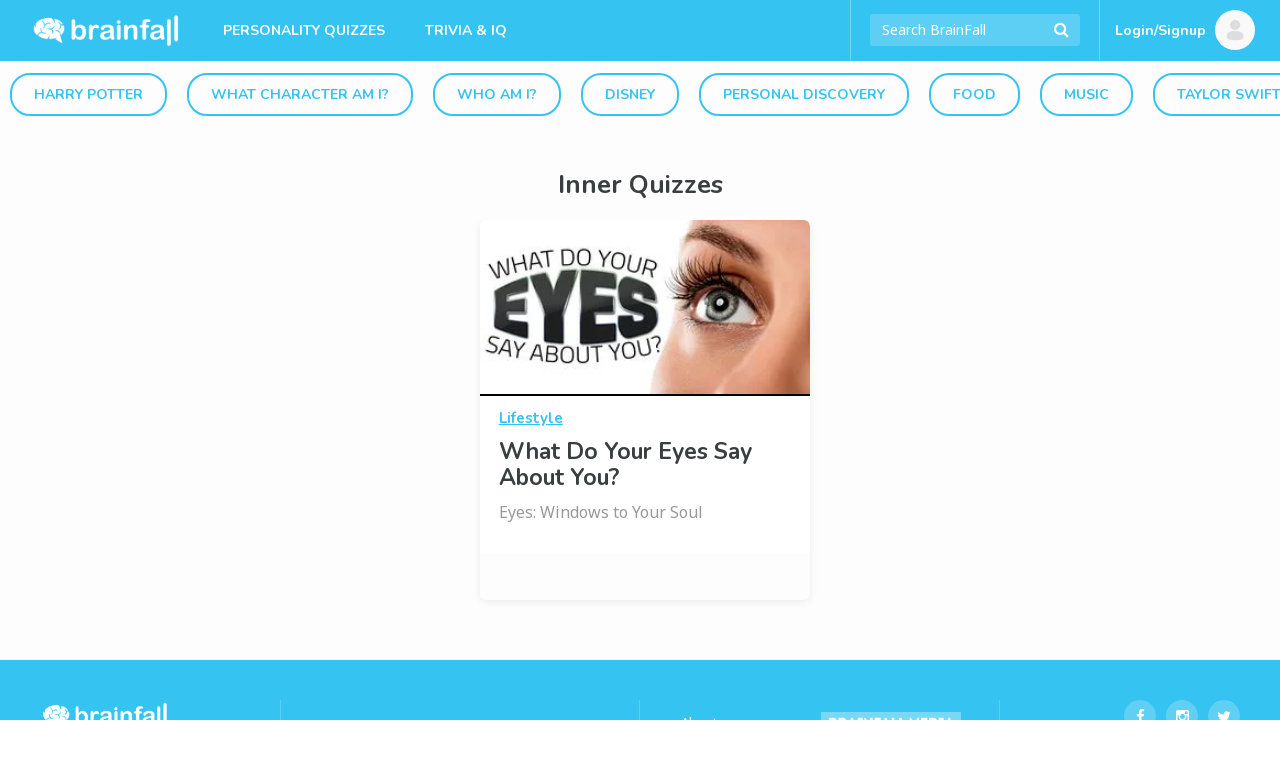

--- FILE ---
content_type: text/html; charset=UTF-8
request_url: https://brainfall.com/tag/inner/
body_size: 13039
content:
<!DOCTYPE html>
<html lang="en-US">
<head>
	<meta charset="UTF-8">
	<meta name="viewport" content="width=device-width, initial-scale=1">
	<meta name="robots" content="noodp, noydir, index, follow, archive"><meta name="robots" content="max-snippet:-1, max-image-preview:large">
	<link rel="profile" href="https://gmpg.org/xfn/11">

	
<script type="text/javascript">
	Colossus = window.Colossus || {};
	Colossus.site_name = "BrainFall";
	Colossus.site_url = "https://brainfall.com";
	Colossus.site_slug = "brainfall";
	Colossus.ads_profile = "freestar";
	Colossus.twitter_handle = "BrainFall";
	Colossus.dt = "26-01-05-01";
	Colossus.min_ad_refresh_diff = 6000;
	Colossus.max_ad_refresh_count = 10;
	Colossus.index_ad_tag = "no";
	Colossus.show_next = true;

	
	Colossus.facebook_likebutton_url = 'https%3A%2F%2Fwww.facebook.com%2FBrainFall&width=100&layout=button_count&action=like&show_faces=false&share=false&height=21&appId=2365494537';
	Colossus.require_fb_login = "";
	Colossus.fb_scope = ['public_profile', 'email'];
	Colossus.fb_permission = 'extended';
	Colossus.fb_auth_type = '';

	Colossus.result_meta = null;
	Colossus.enable_gcs = null;
	Colossus.mid_inter = false;
	Colossus.global_survata = null;
	Colossus.show_survata = null;
	Colossus.optin = "yes";
	Colossus.require_members = "yes";
	Colossus.arcamax = "no";
	Colossus.s_bypass = "no";
	Colossus.PSGs = ["diff","health"];
	Colossus.spoof_mqpp = "no";
</script>

	<title>Inner Quizzes | BrainFall</title>
<meta name="title" content="Inner Quizzes | BrainFall" /><meta name="description" content="Take fun Inner quizzes on BrainFall." /><link rel="image_src" href="https://files.brainfall.com/wp-content/uploads/2019/08/brainfall-fun-quizzes.png" /><meta property="og:url" content="https://brainfall.com/tag/inner/" /><meta property="og:title" content="Inner Quizzes | BrainFall" /><meta property="og:description" content="Take fun Inner quizzes on BrainFall."/><meta property="og:image" content="https://files.brainfall.com/wp-content/uploads/2019/08/brainfall-fun-quizzes.png" /><meta property="og:image:width" content="1200" /><meta property="og:image:height" content="630" /><meta property="og:site_name" content="BrainFall"/><meta property="og:type" content="article"/><meta property="fb:app_id" content="2365494537"/><meta property="article:publisher" content="https://www.facebook.com/BrainFall"><meta property="article:section" content=""><meta name="author" content="BrainFall"><meta name="twitter:card" content="summary_large_image"><meta name="twitter:site" content="@BrainFall"><meta name="twitter:creator" content="@BrainFall"><meta name="twitter:title" content="Inner Quizzes | BrainFall" /><meta name="twitter:description" content="Take fun Inner quizzes on BrainFall."><meta name="twitter:image:src" content="https://files.brainfall.com/wp-content/uploads/2019/08/brainfall-fun-quizzes.png"><link rel="canonical" href="https://brainfall.com/tag/inner/" /><script type="application/ld+json">{
			"@context": "http://schema.org",
		"@type": "CollectionPage",
			"@id":"https://brainfall.com/tag/inner/#collectionpage",
			"url":"https://brainfall.com/tag/inner/",
		"name": "Inner Quizzes",
			"publisher": {"@type":"Organization","@id": "https://brainfallmedia.com/#organization","logo":{
			"@type": "ImageObject",
			"url": "https://files.brainfall.com/wp-content/uploads/2021/07/bf_pub_logo.png",
			"width": 550,
			"height": 60
			}},
			"isPartOf":{
				"@id":"https://brainfall.com/#website"
			},
			"inLanguage":"en-US"
				}</script><script type="application/ld+json">
	{
		"@context" : "http://schema.org",
		"@type":"WebSite",
		"@id":"https://brainfall.com/#website",
		"url":"https://brainfall.com",
		"name":"BrainFall Quizzes",
		"publisher": {"@type":"Organization","@id": "https://brainfallmedia.com/#organization","logo":{
		"@type": "ImageObject",
		"url": "https://files.brainfall.com/wp-content/uploads/2021/07/bf_pub_logo.png",
		"width": 550,
		"height": 60
		}},
		"inLanguage":"en-US",
		"potentialAction": {
      "@type": "SearchAction",
      "target": {
        "@type": "EntryPoint",
        "urlTemplate": "https://brainfall.com/search/{search_term_string}"
      },
      "query-input": "required name=search_term_string"
    }
	}
	</script>	<style>img:is([sizes="auto" i], [sizes^="auto," i]) { contain-intrinsic-size: 3000px 1500px }</style>
	<link rel='dns-prefetch' href='//cdnjs.cloudflare.com' />
<style id='classic-theme-styles-inline-css' type='text/css'>
/*! This file is auto-generated */
.wp-block-button__link{color:#fff;background-color:#32373c;border-radius:9999px;box-shadow:none;text-decoration:none;padding:calc(.667em + 2px) calc(1.333em + 2px);font-size:1.125em}.wp-block-file__button{background:#32373c;color:#fff;text-decoration:none}
</style>
<style id='co-authors-plus-coauthors-style-inline-css' type='text/css'>
.wp-block-co-authors-plus-coauthors.is-layout-flow [class*=wp-block-co-authors-plus]{display:inline}

</style>
<style id='co-authors-plus-avatar-style-inline-css' type='text/css'>
.wp-block-co-authors-plus-avatar :where(img){height:auto;max-width:100%;vertical-align:bottom}.wp-block-co-authors-plus-coauthors.is-layout-flow .wp-block-co-authors-plus-avatar :where(img){vertical-align:middle}.wp-block-co-authors-plus-avatar:is(.alignleft,.alignright){display:table}.wp-block-co-authors-plus-avatar.aligncenter{display:table;margin-inline:auto}

</style>
<style id='co-authors-plus-image-style-inline-css' type='text/css'>
.wp-block-co-authors-plus-image{margin-bottom:0}.wp-block-co-authors-plus-image :where(img){height:auto;max-width:100%;vertical-align:bottom}.wp-block-co-authors-plus-coauthors.is-layout-flow .wp-block-co-authors-plus-image :where(img){vertical-align:middle}.wp-block-co-authors-plus-image:is(.alignfull,.alignwide) :where(img){width:100%}.wp-block-co-authors-plus-image:is(.alignleft,.alignright){display:table}.wp-block-co-authors-plus-image.aligncenter{display:table;margin-inline:auto}

</style>
<style id='global-styles-inline-css' type='text/css'>
:root{--wp--preset--aspect-ratio--square: 1;--wp--preset--aspect-ratio--4-3: 4/3;--wp--preset--aspect-ratio--3-4: 3/4;--wp--preset--aspect-ratio--3-2: 3/2;--wp--preset--aspect-ratio--2-3: 2/3;--wp--preset--aspect-ratio--16-9: 16/9;--wp--preset--aspect-ratio--9-16: 9/16;--wp--preset--color--black: #000000;--wp--preset--color--cyan-bluish-gray: #abb8c3;--wp--preset--color--white: #ffffff;--wp--preset--color--pale-pink: #f78da7;--wp--preset--color--vivid-red: #cf2e2e;--wp--preset--color--luminous-vivid-orange: #ff6900;--wp--preset--color--luminous-vivid-amber: #fcb900;--wp--preset--color--light-green-cyan: #7bdcb5;--wp--preset--color--vivid-green-cyan: #00d084;--wp--preset--color--pale-cyan-blue: #8ed1fc;--wp--preset--color--vivid-cyan-blue: #0693e3;--wp--preset--color--vivid-purple: #9b51e0;--wp--preset--gradient--vivid-cyan-blue-to-vivid-purple: linear-gradient(135deg,rgba(6,147,227,1) 0%,rgb(155,81,224) 100%);--wp--preset--gradient--light-green-cyan-to-vivid-green-cyan: linear-gradient(135deg,rgb(122,220,180) 0%,rgb(0,208,130) 100%);--wp--preset--gradient--luminous-vivid-amber-to-luminous-vivid-orange: linear-gradient(135deg,rgba(252,185,0,1) 0%,rgba(255,105,0,1) 100%);--wp--preset--gradient--luminous-vivid-orange-to-vivid-red: linear-gradient(135deg,rgba(255,105,0,1) 0%,rgb(207,46,46) 100%);--wp--preset--gradient--very-light-gray-to-cyan-bluish-gray: linear-gradient(135deg,rgb(238,238,238) 0%,rgb(169,184,195) 100%);--wp--preset--gradient--cool-to-warm-spectrum: linear-gradient(135deg,rgb(74,234,220) 0%,rgb(151,120,209) 20%,rgb(207,42,186) 40%,rgb(238,44,130) 60%,rgb(251,105,98) 80%,rgb(254,248,76) 100%);--wp--preset--gradient--blush-light-purple: linear-gradient(135deg,rgb(255,206,236) 0%,rgb(152,150,240) 100%);--wp--preset--gradient--blush-bordeaux: linear-gradient(135deg,rgb(254,205,165) 0%,rgb(254,45,45) 50%,rgb(107,0,62) 100%);--wp--preset--gradient--luminous-dusk: linear-gradient(135deg,rgb(255,203,112) 0%,rgb(199,81,192) 50%,rgb(65,88,208) 100%);--wp--preset--gradient--pale-ocean: linear-gradient(135deg,rgb(255,245,203) 0%,rgb(182,227,212) 50%,rgb(51,167,181) 100%);--wp--preset--gradient--electric-grass: linear-gradient(135deg,rgb(202,248,128) 0%,rgb(113,206,126) 100%);--wp--preset--gradient--midnight: linear-gradient(135deg,rgb(2,3,129) 0%,rgb(40,116,252) 100%);--wp--preset--font-size--small: 13px;--wp--preset--font-size--medium: 20px;--wp--preset--font-size--large: 36px;--wp--preset--font-size--x-large: 42px;--wp--preset--spacing--20: 0.44rem;--wp--preset--spacing--30: 0.67rem;--wp--preset--spacing--40: 1rem;--wp--preset--spacing--50: 1.5rem;--wp--preset--spacing--60: 2.25rem;--wp--preset--spacing--70: 3.38rem;--wp--preset--spacing--80: 5.06rem;--wp--preset--shadow--natural: 6px 6px 9px rgba(0, 0, 0, 0.2);--wp--preset--shadow--deep: 12px 12px 50px rgba(0, 0, 0, 0.4);--wp--preset--shadow--sharp: 6px 6px 0px rgba(0, 0, 0, 0.2);--wp--preset--shadow--outlined: 6px 6px 0px -3px rgba(255, 255, 255, 1), 6px 6px rgba(0, 0, 0, 1);--wp--preset--shadow--crisp: 6px 6px 0px rgba(0, 0, 0, 1);}:where(.is-layout-flex){gap: 0.5em;}:where(.is-layout-grid){gap: 0.5em;}body .is-layout-flex{display: flex;}.is-layout-flex{flex-wrap: wrap;align-items: center;}.is-layout-flex > :is(*, div){margin: 0;}body .is-layout-grid{display: grid;}.is-layout-grid > :is(*, div){margin: 0;}:where(.wp-block-columns.is-layout-flex){gap: 2em;}:where(.wp-block-columns.is-layout-grid){gap: 2em;}:where(.wp-block-post-template.is-layout-flex){gap: 1.25em;}:where(.wp-block-post-template.is-layout-grid){gap: 1.25em;}.has-black-color{color: var(--wp--preset--color--black) !important;}.has-cyan-bluish-gray-color{color: var(--wp--preset--color--cyan-bluish-gray) !important;}.has-white-color{color: var(--wp--preset--color--white) !important;}.has-pale-pink-color{color: var(--wp--preset--color--pale-pink) !important;}.has-vivid-red-color{color: var(--wp--preset--color--vivid-red) !important;}.has-luminous-vivid-orange-color{color: var(--wp--preset--color--luminous-vivid-orange) !important;}.has-luminous-vivid-amber-color{color: var(--wp--preset--color--luminous-vivid-amber) !important;}.has-light-green-cyan-color{color: var(--wp--preset--color--light-green-cyan) !important;}.has-vivid-green-cyan-color{color: var(--wp--preset--color--vivid-green-cyan) !important;}.has-pale-cyan-blue-color{color: var(--wp--preset--color--pale-cyan-blue) !important;}.has-vivid-cyan-blue-color{color: var(--wp--preset--color--vivid-cyan-blue) !important;}.has-vivid-purple-color{color: var(--wp--preset--color--vivid-purple) !important;}.has-black-background-color{background-color: var(--wp--preset--color--black) !important;}.has-cyan-bluish-gray-background-color{background-color: var(--wp--preset--color--cyan-bluish-gray) !important;}.has-white-background-color{background-color: var(--wp--preset--color--white) !important;}.has-pale-pink-background-color{background-color: var(--wp--preset--color--pale-pink) !important;}.has-vivid-red-background-color{background-color: var(--wp--preset--color--vivid-red) !important;}.has-luminous-vivid-orange-background-color{background-color: var(--wp--preset--color--luminous-vivid-orange) !important;}.has-luminous-vivid-amber-background-color{background-color: var(--wp--preset--color--luminous-vivid-amber) !important;}.has-light-green-cyan-background-color{background-color: var(--wp--preset--color--light-green-cyan) !important;}.has-vivid-green-cyan-background-color{background-color: var(--wp--preset--color--vivid-green-cyan) !important;}.has-pale-cyan-blue-background-color{background-color: var(--wp--preset--color--pale-cyan-blue) !important;}.has-vivid-cyan-blue-background-color{background-color: var(--wp--preset--color--vivid-cyan-blue) !important;}.has-vivid-purple-background-color{background-color: var(--wp--preset--color--vivid-purple) !important;}.has-black-border-color{border-color: var(--wp--preset--color--black) !important;}.has-cyan-bluish-gray-border-color{border-color: var(--wp--preset--color--cyan-bluish-gray) !important;}.has-white-border-color{border-color: var(--wp--preset--color--white) !important;}.has-pale-pink-border-color{border-color: var(--wp--preset--color--pale-pink) !important;}.has-vivid-red-border-color{border-color: var(--wp--preset--color--vivid-red) !important;}.has-luminous-vivid-orange-border-color{border-color: var(--wp--preset--color--luminous-vivid-orange) !important;}.has-luminous-vivid-amber-border-color{border-color: var(--wp--preset--color--luminous-vivid-amber) !important;}.has-light-green-cyan-border-color{border-color: var(--wp--preset--color--light-green-cyan) !important;}.has-vivid-green-cyan-border-color{border-color: var(--wp--preset--color--vivid-green-cyan) !important;}.has-pale-cyan-blue-border-color{border-color: var(--wp--preset--color--pale-cyan-blue) !important;}.has-vivid-cyan-blue-border-color{border-color: var(--wp--preset--color--vivid-cyan-blue) !important;}.has-vivid-purple-border-color{border-color: var(--wp--preset--color--vivid-purple) !important;}.has-vivid-cyan-blue-to-vivid-purple-gradient-background{background: var(--wp--preset--gradient--vivid-cyan-blue-to-vivid-purple) !important;}.has-light-green-cyan-to-vivid-green-cyan-gradient-background{background: var(--wp--preset--gradient--light-green-cyan-to-vivid-green-cyan) !important;}.has-luminous-vivid-amber-to-luminous-vivid-orange-gradient-background{background: var(--wp--preset--gradient--luminous-vivid-amber-to-luminous-vivid-orange) !important;}.has-luminous-vivid-orange-to-vivid-red-gradient-background{background: var(--wp--preset--gradient--luminous-vivid-orange-to-vivid-red) !important;}.has-very-light-gray-to-cyan-bluish-gray-gradient-background{background: var(--wp--preset--gradient--very-light-gray-to-cyan-bluish-gray) !important;}.has-cool-to-warm-spectrum-gradient-background{background: var(--wp--preset--gradient--cool-to-warm-spectrum) !important;}.has-blush-light-purple-gradient-background{background: var(--wp--preset--gradient--blush-light-purple) !important;}.has-blush-bordeaux-gradient-background{background: var(--wp--preset--gradient--blush-bordeaux) !important;}.has-luminous-dusk-gradient-background{background: var(--wp--preset--gradient--luminous-dusk) !important;}.has-pale-ocean-gradient-background{background: var(--wp--preset--gradient--pale-ocean) !important;}.has-electric-grass-gradient-background{background: var(--wp--preset--gradient--electric-grass) !important;}.has-midnight-gradient-background{background: var(--wp--preset--gradient--midnight) !important;}.has-small-font-size{font-size: var(--wp--preset--font-size--small) !important;}.has-medium-font-size{font-size: var(--wp--preset--font-size--medium) !important;}.has-large-font-size{font-size: var(--wp--preset--font-size--large) !important;}.has-x-large-font-size{font-size: var(--wp--preset--font-size--x-large) !important;}
:where(.wp-block-post-template.is-layout-flex){gap: 1.25em;}:where(.wp-block-post-template.is-layout-grid){gap: 1.25em;}
:where(.wp-block-columns.is-layout-flex){gap: 2em;}:where(.wp-block-columns.is-layout-grid){gap: 2em;}
:root :where(.wp-block-pullquote){font-size: 1.5em;line-height: 1.6;}
</style>
<link rel='stylesheet' id='application-css' href='https://files.brainfall.com/wp-content/themes/colossus/dist/index.css?ver=1743786634' type='text/css' media='all' />
<link rel='preconnect' href='//files.brainfall.com'><link rel='dns-prefetch' href='//files.brainfall.com' /><link rel='preconnect' href='//fonts.googleapis.com'><link rel='dns-prefetch' href='//fonts.googleapis.com' /><link rel='preconnect' href='//fonts.gstatic.com'><link rel='preconnect' href='//cdnjs.cloudflare.com'>	<style type="text/css">
	 .nav, #footer, .section-info .answers li.active span, .section-info .paging li.active span, .section-info .paging li.setted span, .article-text .pagination .prev a, .article-text .pagination .next a, .game .answers .label-selected, .game .another-kind .answer.label-selected .description, .quiz.not-reveal-truth .answers .label-selected, .quiz.not-reveal-truth .another-kind .answer.label-selected .description, .btn-next, .btn-submit, .section-info .another-kind ul .answer.square-answer, .emojify .emoji-bar, div.post_image span.category, div.vert_post .image span.vert-category, div.section_featured span.category, .mobile-start-quiz-button{background:#35c3f2}a, .section_vert .read-more, .category_labels a.category_label, body.colossus-designx .section-info .block.designx .text a{color:#35c3f2}.section_vert .read-more, .article-text .pagination .prev a, .article-text .pagination .next a, .quiz.not-reveal-truth .another-kind .answer.label-selected, .game .another-kind .answer.label-selected, .info-section.likebox2{border-color:#35c3f2}@media (hover:hover){.section-info .answers li span:hover, .nav_link_menu .nav_link .section_menu a:hover, .nav_menu ul a:hover, .nav_link_menu ul a:hover, .section_vert .read-more:hover, .see-more:hover, .post-featured .more:hover, .section-info .another-kind ul .answer:hover .description, form.nav_search .autocomplete-results li a:hover, .subnav a:hover{background:#35c3f2}.nav_right_icon a:hover, .section_complete .social-networks a:hover, .section_complete .btn-more:hover, .article-text .pagination .prev a:hover, .article-text .pagination .next a:hover, .subnav a, .section-info .left-box a:hover{color:#35c3f2}h2 a:hover, h3 a:hover, h4 a:hover{color:#35c3f2 !important}.section-info .another-kind ul .answer:hover, .section-info .answers li span:hover, .subnav a{border-color:#35c3f2}}.nav_brand_logo img{height:38px;width:152px}.nav_brand_logo a{padding-top:12px}@media (max-width:1024px){.nav_brand_logo a{padding:12px 0px}}	</style>
	<link rel="icon" href="https://files.brainfall.com/wp-content/uploads/2020/12/cropped-BF_Logo_KO_Full-32x32.png" sizes="32x32" />
<link rel="icon" href="https://files.brainfall.com/wp-content/uploads/2020/12/cropped-BF_Logo_KO_Full-192x192.png" sizes="192x192" />
<link rel="apple-touch-icon" href="https://files.brainfall.com/wp-content/uploads/2020/12/cropped-BF_Logo_KO_Full-180x180.png" />
<meta name="msapplication-TileImage" content="https://files.brainfall.com/wp-content/uploads/2020/12/cropped-BF_Logo_KO_Full-270x270.png" />
	
<script type="text/javascript">
  var waldo = 'other';
  var page_number = 0;
  window.colossus_show_ads = true;
  if(waldo == 'quiz') {
    if(
      (page_number == 0) &&
      (window.location.search.indexOf('gclid=') == -1) &&
      (window.location.search.indexOf('MSCLKID=') == -1) &&
      (window.location.search.indexOf('msclkid=') == -1)
    ) {
      window.colossus_show_ads = false;
    }
  }
</script>
<!-- InMobi Choice. Consent Manager Tag v3.0 (for TCF 2.2) -->
<script type="text/javascript" async=true>
if(window.colossus_show_ads) {
  (function() {
    var host = window.location.hostname;
    var element = document.createElement('script');
    var firstScript = document.getElementsByTagName('script')[0];
    var url = 'https://cmp.inmobi.com'
      .concat('/choice/', 'PLQcSw0ths_Fa', '/', host, '/choice.js?tag_version=V3');
    var uspTries = 0;
    var uspTriesLimit = 3;
    element.async = true;
    element.type = 'text/javascript';
    element.src = url;

    firstScript.parentNode.insertBefore(element, firstScript);

    function makeStub() {
      var TCF_LOCATOR_NAME = '__tcfapiLocator';
      var queue = [];
      var win = window;
      var cmpFrame;

      function addFrame() {
        var doc = win.document;
        var otherCMP = !!(win.frames[TCF_LOCATOR_NAME]);

        if (!otherCMP) {
          if (doc.body) {
            var iframe = doc.createElement('iframe');

            iframe.style.cssText = 'display:none';
            iframe.name = TCF_LOCATOR_NAME;
            doc.body.appendChild(iframe);
          } else {
            setTimeout(addFrame, 5);
          }
        }
        return !otherCMP;
      }

      function tcfAPIHandler() {
        var gdprApplies;
        var args = arguments;

        if (!args.length) {
          return queue;
        } else if (args[0] === 'setGdprApplies') {
          if (
            args.length > 3 &&
            args[2] === 2 &&
            typeof args[3] === 'boolean'
          ) {
            gdprApplies = args[3];
            if (typeof args[2] === 'function') {
              args[2]('set', true);
            }
          }
        } else if (args[0] === 'ping') {
          var retr = {
            gdprApplies: gdprApplies,
            cmpLoaded: false,
            cmpStatus: 'stub'
          };

          if (typeof args[2] === 'function') {
            args[2](retr);
          }
        } else {
          if(args[0] === 'init' && typeof args[3] === 'object') {
            args[3] = Object.assign(args[3], { tag_version: 'V3' });
          }
          queue.push(args);
        }
      }

      function postMessageEventHandler(event) {
        var msgIsString = typeof event.data === 'string';
        var json = {};

        try {
          if (msgIsString) {
            json = JSON.parse(event.data);
          } else {
            json = event.data;
          }
        } catch (ignore) {}

        var payload = json.__tcfapiCall;

        if (payload) {
          window.__tcfapi(
            payload.command,
            payload.version,
            function(retValue, success) {
              var returnMsg = {
                __tcfapiReturn: {
                  returnValue: retValue,
                  success: success,
                  callId: payload.callId
                }
              };
              if (msgIsString) {
                returnMsg = JSON.stringify(returnMsg);
              }
              if (event && event.source && event.source.postMessage) {
                event.source.postMessage(returnMsg, '*');
              }
            },
            payload.parameter
          );
        }
      }

      while (win) {
        try {
          if (win.frames[TCF_LOCATOR_NAME]) {
            cmpFrame = win;
            break;
          }
        } catch (ignore) {}

        if (win === window.top) {
          break;
        }
        win = win.parent;
      }
      if (!cmpFrame) {
        addFrame();
        win.__tcfapi = tcfAPIHandler;
        win.addEventListener('message', postMessageEventHandler, false);
      }
    };

    makeStub();

    var uspStubFunction = function() {
      var arg = arguments;
      if (typeof window.__uspapi !== uspStubFunction) {
        setTimeout(function() {
          if (typeof window.__uspapi !== 'undefined') {
            window.__uspapi.apply(window.__uspapi, arg);
          }
        }, 500);
      }
    };

    var checkIfUspIsReady = function() {
      uspTries++;
      if (window.__uspapi === uspStubFunction && uspTries < uspTriesLimit) {
        console.warn('USP is not accessible');
      } else {
        clearInterval(uspInterval);
      }
    };

    if (typeof window.__uspapi === 'undefined') {
      window.__uspapi = uspStubFunction;
      var uspInterval = setInterval(checkIfUspIsReady, 6000);
    }
  })();
}
</script>
<!-- End InMobi Choice. Consent Manager Tag v3.0 (for TCF 2.2) -->

<script>
  if(window.colossus_show_ads) {
    var adsScript = document.createElement('script');
    adsScript.src = 'https://pagead2.googlesyndication.com/pagead/js/adsbygoogle.js';
    adsScript.async = true;
    adsScript.setAttribute('data-ad-client', 'ca-pub-8811784218277996');

    // Append the script to the head or body — either is fine
    document.head.appendChild(adsScript);
  }
</script>

<script data-cfasync="false" type="text/javascript">
  if(window.colossus_show_ads) {
    var freestar = freestar || {};
    freestar.hitTime = Date.now();
    freestar.queue = freestar.queue || [];
    freestar.config = freestar.config || {};
    freestar.debug = window.location.search.indexOf('fsdebug') === -1 ? false : true;
    freestar.config.enabled_slots = [];
    !function(a,b){var c=b.getElementsByTagName("script")[0],d=b.createElement("script"),e="https://a.pub.network/brainfall-com";e+=freestar.debug?"/qa/pubfig.min.js":"/pubfig.min.js",d.async=!0,d.src=e,c.parentNode.insertBefore(d,c)}(window,document);
    freestar.initCallback = function () { (freestar.config.enabled_slots.length === 0) ? freestar.initCallbackCalled = false : freestar.newAdSlots(freestar.config.enabled_slots) }
  }
</script>
<style>
@media (min-width:768px){#brainfall_leaderboard_atf, #brainfall_leaderboard_atf_B, #brainfall_leaderboard_atf_C{min-height:90px}#brainfall_rail_left_1, #brainfall_rail_right_1, #brainfall_rail_right_2, #brainfall_category_left, #brainfall_category_left_2, #brainfall_rail_left_1_B, #brainfall_rail_right_1_B, #brainfall_rail_right_2_B, #brainfall_category_left_B, #brainfall_category_left_2_B, #brainfall_rail_left_1_C, #brainfall_rail_right_1_C, #brainfall_rail_right_2_C, #brainfall_category_left_C, #brainfall_category_left_2_C{min-height:550px}}@media (min-width:970px){#brainfall_leaderboard_atf, #brainfall_leaderboard_atf_B, #brainfall_leaderboard_atf_C{min-height:90px}}@media (max-width:767px){#brainfall_leaderboard_btf, #brainfall_leaderboard_btf_B, #brainfall_leaderboard_btf_C{min-height:280px}}@media (max-width:767px){#brainfall_quiz_1, #brainfall_quiz_1_B, #brainfall_quiz_1_C, .brainfall_mqpp_inline{min-height:280px}}#brainfallFreeStarVideoAdContainer, #brainfall2FreeStarVideoAdContainer{min-height:250px;margin:7px}</style>
<script type="text/javascript">if((window.location.href.indexOf("utm_source=olp")>0) || (document.cookie.indexOf("utm_source=olp")>0)){blogherads.adq.push(function() {
			blogherads.disableAds();
		});jQuery(document).ready(function() {jQuery('div.ad-warning').hide();})}</script><meta property="fb:pages" content="5858384700" /><meta name="facebook-domain-verification" content="o868u5hgldq38jz20p9r9u5cyujb4l" />
	<link rel="preconnect" href="https://fonts.googleapis.com">
	<link rel="preconnect" href="https://fonts.gstatic.com" crossorigin>
	<link href="https://fonts.googleapis.com/css2?family=Noto+Sans:wght@400&family=Nunito:wght@700&display=swap" rel="stylesheet">

	<!-- Global site tag (gtag.js) - Google Analytics -->
	<script async src="https://www.googletagmanager.com/gtag/js?id=UA-921724-3"></script>
	<script>
	  window.dataLayer = window.dataLayer || [];
	  function gtag(){dataLayer.push(arguments);}
	  gtag('js', new Date());
			  gtag('config', 'UA-921724-3');
	</script>
</head>

<body class="archive tag tag-inner tag-21292 wp-theme-colossus colossus-brainfall ">
	<div align="center" data-freestar-ad="__320x50" id="brainfall_pushdown-pushdown-cls"></div>	<div id="wrapper">
		<header id="header">
			<nav class="nav">
				<div class="nav_holder">
					<div class="nav_menu">
						<a href="#" class="nav_menu_icon"><span>Opener</span></a>
						<div class="section_menu">
							<div class="title-block nav-menu-narrow">
								<form action="/" class="search nav-menu-narrow nav-menu-search" method="GET">
									<fieldset>
										<input type="search" placeholder="Search BrainFall" class="nav-menu-narrow" name="s" autocomplete="off">
										<input type="submit" value="Submit">
										<i class="fa fa-search submit"></i>
									</fieldset>
									<ul class="autocomplete-results"></ul>
								</form>
							</div>

							<span class="title-block nav-menu-narrow">CATEGORIES</span><ul class="nav-menu-narrow">
									<li class="menu_link menu-item menu-item-type-taxonomy menu-item-object-category">
										<a href="/category/personality-quizzes/">Personality Quizzes</a>
									</li>
									<li class="menu_link menu-item menu-item-type-taxonomy menu-item-object-category">
										<a href="/category/trivia-iq/">Trivia</a>
									</li>
								</ul><span class="title-block nav-menu-narrow">TOPICS</span><ul class="nav-menu-narrow"><li class="menu_link menu-item menu-item-type-taxonomy menu-item-object-category"><a href="/category/anime">Anime</a></li><li class="menu_link menu-item menu-item-type-taxonomy menu-item-object-category"><a href="/category/are-you-smarter-than-a-5th-grader">Are You Smarter Than a 5th Grader</a></li><li class="menu_link menu-item menu-item-type-taxonomy menu-item-object-category"><a href="/category/astrology">Astrology</a></li><li class="menu_link menu-item menu-item-type-taxonomy menu-item-object-category"><a href="/category/batman">Batman</a></li><li class="menu_link menu-item menu-item-type-taxonomy menu-item-object-category"><a href="/category/books-literature">Books &amp; Literature</a></li><li class="menu_link menu-item menu-item-type-taxonomy menu-item-object-category"><a href="/category/can-we-guess">Can We Guess?</a></li><li class="menu_link menu-item menu-item-type-taxonomy menu-item-object-category"><a href="/category/career">Career</a></li><li class="menu_link menu-item menu-item-type-taxonomy menu-item-object-category"><a href="/category/celebrity">Celebrity</a></li><li class="menu_link menu-item menu-item-type-taxonomy menu-item-object-category"><a href="/category/dc-comics">DC Comics</a></li><li class="menu_link menu-item menu-item-type-taxonomy menu-item-object-category"><a href="/category/disney">Disney</a></li><li class="menu_link menu-item menu-item-type-taxonomy menu-item-object-category"><a href="/category/drinks">Drinks</a></li><li class="menu_link menu-item menu-item-type-taxonomy menu-item-object-category"><a href="/category/espanol">Español</a></li><li class="menu_link menu-item menu-item-type-taxonomy menu-item-object-category"><a href="/category/famous-people">Famous People</a></li><li class="menu_link menu-item menu-item-type-taxonomy menu-item-object-category"><a href="/category/famous-quotes">Famous Quotes</a></li><li class="menu_link menu-item menu-item-type-taxonomy menu-item-object-category"><a href="/category/fantasy">Fantasy</a></li><li class="menu_link menu-item menu-item-type-taxonomy menu-item-object-category"><a href="/category/fashion-style">Fashion &amp; Style</a></li><li class="menu_link menu-item menu-item-type-taxonomy menu-item-object-category"><a href="/category/food">Food</a></li><li class="menu_link menu-item menu-item-type-taxonomy menu-item-object-category"><a href="/category/francais">Français</a></li><li class="menu_link menu-item menu-item-type-taxonomy menu-item-object-category"><a href="/category/funny">Funny</a></li><li class="menu_link menu-item menu-item-type-taxonomy menu-item-object-category"><a href="/category/game-of-thrones">Game of Thrones</a></li><li class="menu_link menu-item menu-item-type-taxonomy menu-item-object-category"><a href="/category/harry-potter">Harry Potter</a></li><li class="menu_link menu-item menu-item-type-taxonomy menu-item-object-category"><a href="/category/health-wellness">Health &amp; Wellness</a></li><li class="menu_link menu-item menu-item-type-taxonomy menu-item-object-category"><a href="/category/history">History</a></li><li class="menu_link menu-item menu-item-type-taxonomy menu-item-object-category"><a href="/category/hogwarts">Hogwarts</a></li><li class="menu_link menu-item menu-item-type-taxonomy menu-item-object-category"><a href="/category/holiday">Holiday</a></li><li class="menu_link menu-item menu-item-type-taxonomy menu-item-object-category"><a href="/category/interesting-facts">Interesting Facts</a></li><li class="menu_link menu-item menu-item-type-taxonomy menu-item-object-category"><a href="/category/language">Language</a></li><li class="menu_link menu-item menu-item-type-taxonomy menu-item-object-category"><a href="/category/lifestyle">Lifestyle</a></li><li class="menu_link menu-item menu-item-type-taxonomy menu-item-object-category"><a href="/category/lord-of-the-rings">Lord of the Rings</a></li><li class="menu_link menu-item menu-item-type-taxonomy menu-item-object-category"><a href="/category/love-relationships">Love &amp; Relationships</a></li><li class="menu_link menu-item menu-item-type-taxonomy menu-item-object-category"><a href="/category/marvel-comics">Marvel Comics</a></li><li class="menu_link menu-item menu-item-type-taxonomy menu-item-object-category"><a href="/category/movies">Movies</a></li><li class="menu_link menu-item menu-item-type-taxonomy menu-item-object-category"><a href="/category/music">Music</a></li><li class="menu_link menu-item menu-item-type-taxonomy menu-item-object-category"><a href="/category/myers-briggs">Myers-Briggs</a></li><li class="menu_link menu-item menu-item-type-taxonomy menu-item-object-category"><a href="/category/name-generators">Name Generators</a></li><li class="menu_link menu-item menu-item-type-taxonomy menu-item-object-category"><a href="/category/personal-discovery">Personal Discovery</a></li><li class="menu_link menu-item menu-item-type-taxonomy menu-item-object-category"><a href="/category/pets-animals">Pets &amp; Animals</a></li><li class="menu_link menu-item menu-item-type-taxonomy menu-item-object-category"><a href="/category/politics">Politics</a></li><li class="menu_link menu-item menu-item-type-taxonomy menu-item-object-category"><a href="/category/real-or-fake">Real or Fake?</a></li><li class="menu_link menu-item menu-item-type-taxonomy menu-item-object-category"><a href="/category/regional-identity">Regional Identity</a></li><li class="menu_link menu-item menu-item-type-taxonomy menu-item-object-category"><a href="/category/retro-nostalgia">Retro &amp; Nostalgia</a></li><li class="menu_link menu-item menu-item-type-taxonomy menu-item-object-category"><a href="/category/song-lyrics">Song Lyrics</a></li><li class="menu_link menu-item menu-item-type-taxonomy menu-item-object-category"><a href="/category/spelling-grammar">Spelling &amp; Grammar</a></li><li class="menu_link menu-item menu-item-type-taxonomy menu-item-object-category"><a href="/category/sports">Sports</a></li><li class="menu_link menu-item menu-item-type-taxonomy menu-item-object-category"><a href="/category/star-trek">Star Trek</a></li><li class="menu_link menu-item menu-item-type-taxonomy menu-item-object-category"><a href="/category/star-wars">Star Wars</a></li><li class="menu_link menu-item menu-item-type-taxonomy menu-item-object-category"><a href="/category/taylor-swift">Taylor Swift</a></li><li class="menu_link menu-item menu-item-type-taxonomy menu-item-object-category"><a href="/category/television">Television</a></li><li class="menu_link menu-item menu-item-type-taxonomy menu-item-object-category"><a href="/category/travel">Travel</a></li><li class="menu_link menu-item menu-item-type-taxonomy menu-item-object-category"><a href="/category/trivia-iq">Trivia / IQ</a></li><li class="menu_link menu-item menu-item-type-taxonomy menu-item-object-category"><a href="/category/vacation-ideas">Vacation Ideas</a></li><li class="menu_link menu-item menu-item-type-taxonomy menu-item-object-category"><a href="/category/video-games">Video Games</a></li><li class="menu_link menu-item menu-item-type-taxonomy menu-item-object-category"><a href="/category/character">What Character Am I?</a></li><li class="menu_link menu-item menu-item-type-taxonomy menu-item-object-category"><a href="/category/what-should-i-do">What Should I Do?</a></li><li class="menu_link menu-item menu-item-type-taxonomy menu-item-object-category"><a href="/category/what-type-are-you">What Type Are You?</a></li><li class="menu_link menu-item menu-item-type-taxonomy menu-item-object-category"><a href="/category/where-should-i-live">Where Should I Live?</a></li><li class="menu_link menu-item menu-item-type-taxonomy menu-item-object-category"><a href="/category/who-am-i">Who Am I?</a></li><li class="menu_link menu-item menu-item-type-taxonomy menu-item-object-category"><a href="/category/wrestling">Wrestling</a></li></ul>							
							<span class="title-block nav-menu-narrow" style="border-top:1px solid #eee">ABOUT</span>
							<ul class="nav-menu-narrow">
								<li id="menu-item-27" class="menu_link menu-item menu-item-type-custom menu-item-object-custom menu-item-27"><a href="https://brainfall.com/about-us/">ABOUT</a></li>
<li id="menu-item-28" class="menu_link menu-item menu-item-type-custom menu-item-object-custom menu-item-28"><a href="https://brainfall.com/contact-us/">CONTACT</a></li>
							</ul>
						</div>
					</div>
					<div class="nav_brand_logo">
																				<a href="https://brainfall.com" rel="home">
								<picture>
									<source type="image/webp" srcset="https://files.brainfall.com/wp-content/uploads/2015/10/bflogowhite2-200x0.png.webp 1x, https://files.brainfall.com/wp-content/uploads/2015/10/bflogowhite2-400x0.png.webp 2x"><source type="image/png" srcset="https://files.brainfall.com/wp-content/uploads/2015/10/bflogowhite2-200x0.png 1x, https://files.brainfall.com/wp-content/uploads/2015/10/bflogowhite2-400x0.png 2x">									<img src="https://files.brainfall.com/wp-content/uploads/2015/10/bflogowhite2-200x0.png" alt="Fun Quizzes" scale="0">
								</picture>
							</a>
											</div>
					<ul class="nav_link_menu">
						<li class="nav_link menu-item"><a href="/category/personality-quizzes/">Personality Quizzes</a></li><li class="nav_link menu-item"><a href="/category/trivia-iq/">Trivia & IQ</a></li>						
					</ul>
					<ul class="nav_link_menu labelMembersProfileMenu">
						<li class="nav_link menu-item labelMembersNavLink" tabindex="0" style="float:none;outline: none;">
							<a class="labelMembersLink">
								<span class="labelMembersUsername"></span>
								<img class="labelMemberAvatar" src="https://files.brainfall.com/wp-content/uploads/2024/11/profile-avatar.jpg" />
								<div class="labelMemberAvatarFake"></div>
							</a>
							<div class="section_menu labelMenu">
								<ul class="labelMembersMenuLoggedOut">
									<li class="menu-item">
										<a href="https://members.brainfall.com/create-session/?utm_source=brainfall_profile_menu&utm_campaign=login" target="_blank">Log in</a>
									</li>
									<li class="menu-item">
										<a href="https://members.brainfall.com/create-session/?utm_source=brainfall_profile_menu&utm_campaign=register" target="_blank">Create FREE Account</a>
									</li>
								</ul>
								<ul class="labelMembersMenuLoggedIn">
									<li class="menu-item">
										<a class="labelMemberLink labelMemberPoints" href="https://members.brainfall.com/?utm_source=brainfall_profile_menu&utm_campaign=iqpoints" target="_blank"></a>
									</li>
									<li class="menu-item">
										<a class="labelMemberLink" href="https://members.brainfall.com/?utm_source=brainfall_profile_menu&utm_campaign=iqlevel" target="_blank"><span class="labelMemberLevel"></span><img class="labelMemberLevelImage" /></a>
									</li>
									<li class="menu-item">
										<a class="labelMemberLink" href="https://members.brainfall.com/?utm_source=brainfall_profile_menu&utm_campaign=viewprofile" target="_blank">View Profile</a>
									</li>
									<li class="menu-item">
										<a href="https://members.brainfall.com/myquizresults/?utm_source=brainfall_profile_menu&utm_campaign=quizresults" target="_blank">My Quiz Results</a>
									</li>
									<li class="menu-item">
										<a href="https://members.brainfall.com/login/?action=logout&utm_source=brainfall_profile_menu&utm_campaign=logout" target="_blank">Log out</a>
									</li>
								</ul>
							</div>
						</li>
					</ul>
					<div class="nav_frame">
						<form action="/" class="search nav_search" method="GET">
							<fieldset>
								<input type="search" placeholder="Search BrainFall" name="s" autocomplete="off">
								<input type="submit" value="Submit">
								<i class="fa fa-search submit"></i>
							</fieldset>
							<ul class="autocomplete-results"></ul>
						</form>
						
					</div>
				</div>
			</nav>
<nav class="subnav actionScrollableSubnav">
	<button class="scroll-button scrollLeft disabled" id="scrollLeft"><i class="fa fa-chevron-left"></i></button>
	<button class="scroll-button scrollRight disabled" id="scrollRight"><i class="fa fa-chevron-right"></i></button>
	<ul>
		<li class="designx_subnav_link"><a href="/category/harry-potter/">Harry Potter</a></li><li class="designx_subnav_link"><a href="/category/character/">What Character Am I?</a></li><li class="designx_subnav_link"><a href="/category/who-am-i/">Who Am I?</a></li><li class="designx_subnav_link"><a href="/category/disney/">Disney</a></li><li class="designx_subnav_link"><a href="/category/personal-discovery/">Personal Discovery</a></li><li class="designx_subnav_link"><a href="/category/food/">Food</a></li><li class="designx_subnav_link"><a href="/category/music/">Music</a></li><li class="designx_subnav_link"><a href="/category/taylor-swift/">Taylor Swift</a></li><li class="designx_subnav_link"><a href="/category/television/">Television</a></li><li class="designx_subnav_link"><a href="/category/retro-nostalgia/">Retro &amp; Nostalgia</a></li><li class="designx_subnav_link"><a href="/category/fantasy/">Fantasy</a></li><li class="designx_subnav_link"><a href="/category/what-type-are-you/">What Type Are You?</a></li><li class="designx_subnav_link"><a href="/category/fashion-style/">Fashion &amp; Style</a></li><li class="designx_subnav_link"><a href="/category/what-should-i-do/">What Should I Do?</a></li><li class="designx_subnav_link"><a href="/category/famous-people/">Famous People</a></li><li class="designx_subnav_link"><a href="/category/travel/">Travel</a></li><li class="designx_subnav_link"><a href="/category/famous-quotes/">Famous Quotes</a></li><li class="designx_subnav_link"><a href="/category/movies/">Movies</a></li><li class="designx_subnav_link"><a href="/category/song-lyrics/">Song Lyrics</a></li><li class="designx_subnav_link"><a href="/category/lifestyle/">Lifestyle</a></li><li class="designx_subnav_link"><a href="/category/love-relationships/">Love &amp; Relationships</a></li><li class="designx_subnav_link"><a href="/category/pets-animals/">Pets &amp; Animals</a></li><li class="designx_subnav_link"><a href="/category/regional-identity/">Regional Identity</a></li><li class="designx_subnav_link"><a href="/category/video-games/">Video Games</a></li><li class="designx_subnav_link"><a href="/category/marvel-comics/">Marvel Comics</a></li><li class="designx_subnav_link"><a href="/category/star-wars/">Star Wars</a></li><li class="designx_subnav_link"><a href="/category/star-trek/">Star Trek</a></li><li class="designx_subnav_link"><a href="/category/sports/">Sports</a></li><li class="designx_subnav_link"><a href="/category/anime/">Anime</a></li><li class="designx_subnav_link"><a href="/category/health-wellness/">Health &amp; Wellness</a></li><li class="designx_subnav_link"><a href="/category/career/">Career</a></li><li class="designx_subnav_link"><a href="/category/spelling-grammar/">Spelling &amp; Grammar</a></li><li class="designx_subnav_link"><a href="/category/astrology/">Astrology</a></li><li class="designx_subnav_link"><a href="/category/wrestling/">Wrestling</a></li><li class="designx_subnav_link"><a href="/category/are-you-smarter-than-a-5th-grader/">Are You Smarter Than a 5th Grader</a></li><li class="designx_subnav_link"><a href="/category/books-literature/">Books &amp; Literature</a></li><li class="designx_subnav_link"><a href="/category/funny/">Funny</a></li><li class="designx_subnav_link"><a href="/category/name-generators/">Name Generators</a></li><li class="designx_subnav_link"><a href="/category/holiday/">Holiday</a></li>	</ul>
</nav>
</header>

<main role="main" id="main">
	
			<div class="container">
			<div class="col col2 ad_scroll_stop single_column_layout">
				<div class="central-block">
					<!-- Title -->
					<section class="section_category_header">
						<div class="section_featured colossus-category-header colossus-category-">
							<div class="text">
								<h1 class="category_title">
									Inner Quizzes								</h1>
							</div>
						</div>
					</section>
					<!-- End Title -->
					<section class="section_hor"><div class="post-list">
<div class="post">
	<div class="post_image colossus-category-lifestyle">
		<a href="https://brainfall.com/quizzes/what-do-your-eyes-say-about-you/">
							<picture style="display:block;height:0px;padding-bottom:52.5%;">
				<source type="image/webp" media="(min-width: 500px)" data-srcset="https://files.brainfall.com/wp-content/uploads/2015/10/what_do_your_eyes_say_about_you_featured_large-300x0.jpg.webp 1x, https://files.brainfall.com/wp-content/uploads/2015/10/what_do_your_eyes_say_about_you_featured_large-600x0.jpg.webp 2x"><source type="image/jpeg" media="(min-width: 500px)" data-srcset="https://files.brainfall.com/wp-content/uploads/2015/10/what_do_your_eyes_say_about_you_featured_large-300x0.jpg.optimal.jpg 1x, https://files.brainfall.com/wp-content/uploads/2015/10/what_do_your_eyes_say_about_you_featured_large-600x0.jpg.optimal.jpg 2x"><source type="image/webp" media="(max-width: 500px)" data-srcset="https://files.brainfall.com/wp-content/uploads/2015/10/what_do_your_eyes_say_about_you_featured_large-600x0.jpg.webp 1x, https://files.brainfall.com/wp-content/uploads/2015/10/what_do_your_eyes_say_about_you_featured_large-1200x0.jpg.webp 2x"><source type="image/jpeg" media="(max-width: 500px)" data-srcset="https://files.brainfall.com/wp-content/uploads/2015/10/what_do_your_eyes_say_about_you_featured_large-600x0.jpg.optimal.jpg 1x, https://files.brainfall.com/wp-content/uploads/2015/10/what_do_your_eyes_say_about_you_featured_large-1200x0.jpg.optimal.jpg 2x">				<img data-src="https://files.brainfall.com/wp-content/uploads/2015/10/what_do_your_eyes_say_about_you_featured_large-600x0.jpg.optimal.jpg" alt="what do your eyes say about you" class="lazyload" scale="0">
				</picture>
				<noscript>
					<img src="https://files.brainfall.com/wp-content/uploads/2015/10/what_do_your_eyes_say_about_you_featured_large-600x0.jpg.optimal.jpg" alt="what do your eyes say about you" scale="0">
				</noscript>
		</a>
	</div>
	<div class="post_text">
        <div class="category_labels">
            <a class="category_label" href="https://brainfall.com/category/lifestyle/">Lifestyle</a>        </div>
		<h3><a href="https://brainfall.com/quizzes/what-do-your-eyes-say-about-you/" rel="bookmark" target="">What Do Your Eyes Say About You? </a></h3>		<div>
			<p>Eyes: Windows to Your Soul</p>		</div>
	</div>
</div>
</div></section>

					
				</div>
			</div>
		</div>
	
	</main>

<footer id="footer" style="padding-bottom: 90px;">
	<div class="footer-center">
		<div class="holder_small">
			<div class="logo">
														<a href="https://brainfall.com" rel="home">
						<picture>
							<source type="image/webp" data-srcset="https://files.brainfall.com/wp-content/uploads/2015/10/bflogowhite2-200x0.png.webp 1x, https://files.brainfall.com/wp-content/uploads/2015/10/bflogowhite2-400x0.png.webp 2x"><source type="image/png" data-srcset="https://files.brainfall.com/wp-content/uploads/2015/10/bflogowhite2-200x0.png 1x, https://files.brainfall.com/wp-content/uploads/2015/10/bflogowhite2-400x0.png 2x">							<img data-src="https://files.brainfall.com/wp-content/uploads/2015/10/bflogowhite2-400x0.png" alt="Fun Quizzes" class="lazyload" scale="0">
						</picture>
						<noscript>
							<img src="https://files.brainfall.com/wp-content/uploads/2015/10/bflogowhite2-400x0.png" alt="Fun Quizzes" scale="0">
						</noscript>
					</a>
							</div>
		</div>
		<nav class="footer-nav">
			<div class="holder_big">
				<ul class="first_menu">
					<li id="menu-item-29" class="footer_title menu-item menu-item-type-taxonomy menu-item-object-category menu-item-29"><a href="https://brainfall.com/category/lifestyle/">LIFESTYLE QUIZZES</a></li>
<li id="menu-item-31" class="footer_title menu-item menu-item-type-taxonomy menu-item-object-category menu-item-31"><a href="https://brainfall.com/category/television/">TELEVISION QUIZZES</a></li>
<li id="menu-item-97577" class="footer_title menu-item menu-item-type-taxonomy menu-item-object-category menu-item-97577"><a href="https://brainfall.com/category/politics/">Politics Quizzes</a></li>
<li id="menu-item-32" class="footer_title menu-item menu-item-type-taxonomy menu-item-object-category menu-item-32"><a href="https://brainfall.com/category/trivia-iq/">TRIVIA / IQ QUIZZES</a></li>
<li id="menu-item-97574" class="footer_title menu-item menu-item-type-taxonomy menu-item-object-category menu-item-97574"><a href="https://brainfall.com/category/disney/">Disney</a></li>
<li id="menu-item-30" class="footer_title menu-item menu-item-type-taxonomy menu-item-object-category menu-item-30"><a href="https://brainfall.com/category/love-relationships/">LOVE &#038; RELATIONSHIP QUIZZES</a></li>
				</ul>
				<ul class="first_menu">
					<li id="menu-item-33" class="footer_title menu-item menu-item-type-taxonomy menu-item-object-category menu-item-33"><a href="https://brainfall.com/category/movies/">MOVIE QUIZZES</a></li>
<li id="menu-item-34" class="footer_title menu-item menu-item-type-taxonomy menu-item-object-category menu-item-34"><a href="https://brainfall.com/category/music/">MUSIC QUIZZES</a></li>
<li id="menu-item-35" class="footer_title menu-item menu-item-type-taxonomy menu-item-object-category menu-item-35"><a href="https://brainfall.com/category/sports/">SPORTS QUIZZES</a></li>
<li id="menu-item-97573" class="footer_title menu-item menu-item-type-taxonomy menu-item-object-category menu-item-97573"><a href="https://brainfall.com/category/anime/">ANIME QUIZZES</a></li>
<li id="menu-item-97576" class="footer_title menu-item menu-item-type-taxonomy menu-item-object-category menu-item-97576"><a href="https://brainfall.com/category/video-games/">Video Games</a></li>
<li id="menu-item-97572" class="footer_title menu-item menu-item-type-taxonomy menu-item-object-category menu-item-97572"><a href="https://brainfall.com/category/harry-potter/">HARRY POTTER QUIZZES</a></li>
<li id="menu-item-97575" class="footer_title menu-item menu-item-type-taxonomy menu-item-object-category menu-item-97575"><a href="https://brainfall.com/category/marvel-comics/">Marvel Comics</a></li>
				</ul>
			</div>
			<div class="holder_big">
				<ul class="second_menu">
					<li id="menu-item-36" class="footer_title menu-item menu-item-type-custom menu-item-object-custom menu-item-36"><a href="https://brainfall.com/about-us/">About</a></li>
<li id="menu-item-37" class="footer_title menu-item menu-item-type-custom menu-item-object-custom menu-item-37"><a href="https://brainfall.com/contact-us/">Contact</a></li>
<li id="menu-item-38" class="footer_title menu-item menu-item-type-custom menu-item-object-custom menu-item-38"><a href="https://brainfall.com/privacy/">Privacy Policy</a></li>
<li id="menu-item-99148" class="footer_title menu-item menu-item-type-custom menu-item-object-custom menu-item-99148"><a href="https://brainfall.com/terms-of-use/">Terms of Use</a></li>
<li id="menu-item-99149" class="footer_title menu-item menu-item-type-custom menu-item-object-custom menu-item-99149"><a href="https://brainfall.com/cookie-policy/">Cookie Policy</a></li>
<li id="menu-item-99150" class="footer_title menu-item menu-item-type-custom menu-item-object-custom menu-item-99150"><a href="https://brainfall.com/acceptable-use-policy/">Acceptable Use Policy</a></li>
<li id="menu-item-99151" class="footer_title menu-item menu-item-type-custom menu-item-object-custom menu-item-99151"><a href="https://brainfall.com/data-deletion-instructions/">Data Deletion</a></li>
				</ul>
				<ul class="second_menu">
					<li class="footer_title">
						<a href="https://brainfallmedia.com" target="_blank">
							<picture>
							<source type="image/webp" media="(min-width: 1024px)" data-srcset="https://files.brainfall.com/wp-content/themes/colossus/images/bfmlogo3-280x0.png.webp 1x,  2x"><source type="image/png" media="(min-width: 1024px)" data-srcset="https://files.brainfall.com/wp-content/themes/colossus/images/bfmlogo3-280x0.png 1x,  2x">							<img src="https://files.brainfall.com/wp-content/themes/colossus/images/bfmlogo3-280x0.png" srcset="[data-uri]" data-src="https://files.brainfall.com/wp-content/themes/colossus/images/bfmlogo3-280x0.png" alt="BrainFall Media" class="lazyload" scale="0">
							</picture>
							<noscript>
								<img src="https://files.brainfall.com/wp-content/themes/colossus/images/bfmlogo3-280x0.png" alt="BrainFall Media" scale="0">
							</noscript>
						</a>
					</li>
									</ul>
			</div>
		</nav>
		<div class="holder_small">
			<ul class="nav_right_icon">
								<li>
					<a href="https://www.facebook.com/BrainFall" target="_blank" title="Like us on Facebook!">
						<i class="fa fa-facebook"></i>
					</a>
				</li>
				
				<li>
					<a href="https://www.instagram.com/brainfall.quizzes/" target="_blank" title="Follow us on Instagram!">
						<i class="fa fa-instagram"></i>
					</a>
				</li>				<li>
					<a href="https://www.twitter.com/BrainFall" target="_blank" title="Follow us on Twitter!">
						<i class="fa fa-twitter"></i>
					</a>
				</li>
			</ul>
			<span class="copyright">Copyright 2024 <a href="https://brainfallmedia.com" target="_blank">Brainfall Media</a></span>
		</div>
	</div>
	<div class="footer-center hide-l">
		<div class="holder_small" style="width:100%">
			<div class="footer-links">
				<a href="https://brainfall.com/privacy/">Privacy Policy</a> | <a href="https://brainfall.com/contact-us/">Contact Us</a> | <a href="https://brainfall.com/about-us/">About Us</a>
			</div>
		</div>
	</div>
	</footer>

</div>

<script type="speculationrules">
{"prefetch":[{"source":"document","where":{"and":[{"href_matches":"\/*"},{"not":{"href_matches":["\/wp-*.php","\/wp-admin\/*","\/wp-content\/uploads\/*","\/wp-content\/*","\/wp-content\/plugins\/*","\/wp-content\/themes\/colossus\/*","\/*\\?(.+)"]}},{"not":{"selector_matches":"a[rel~=\"nofollow\"]"}},{"not":{"selector_matches":".no-prefetch, .no-prefetch a"}}]},"eagerness":"conservative"}]}
</script>
<script type="text/javascript" src="//ajax.googleapis.com/ajax/libs/jquery/1.12.4/jquery.min.js?ver=1.12.4" id="jquery-js"></script>
<script type="text/javascript" src="//cdnjs.cloudflare.com/ajax/libs/js-cookie/2.2.1/js.cookie.min.js?ver=2.2.1" id="js.cookie-js"></script>
<script type="text/javascript" src="https://files.brainfall.com/wp-content/themes/colossus/dist/index.js?ver=1743901336" id="application-js"></script>
<script type="text/javascript" src="//cdnjs.cloudflare.com/ajax/libs/lazysizes/5.2.2/lazysizes.min.js?ver=5.2.2" id="lazysizes-js"></script>



<link rel="preload" id='fontawesome_css-css' href="//maxcdn.bootstrapcdn.com/font-awesome/4.3.0/css/font-awesome.min.css?ver=5.5.1" as="style" onload="this.onload=null;this.rel='stylesheet'" media='all'>
<noscript>
	<link rel="stylesheet" href="//maxcdn.bootstrapcdn.com/font-awesome/4.3.0/css/font-awesome.min.css?ver=5.5.1" media='all'>
</noscript>

<!-- DFP Code -->
<!-- END of DFP Code -->

<!-- Facebook Audience Pixel BF Medias Pixel -->
<script>
!function(f,b,e,v,n,t,s){if(f.fbq)return;n=f.fbq=function(){n.callMethod?
n.callMethod.apply(n,arguments):n.queue.push(arguments)};if(!f._fbq)f._fbq=n;
n.push=n;n.loaded=!0;n.version='2.0';n.queue=[];t=b.createElement(e);t.async=!0;
t.src=v;s=b.getElementsByTagName(e)[0];s.parentNode.insertBefore(t,s)}(window,
document,'script','https://connect.facebook.net/en_US/fbevents.js');
fbq('init', '867554246604299');
fbq('track', "PageView");
</script>
<noscript><img height="1" width="1" style="display:none"
src="https://www.facebook.com/tr?id=867554246604299&ev=PageView&noscript=1"
/></noscript>
<!-- End Facebook Pixel Code -->

</body>
</html>


--- FILE ---
content_type: text/html; charset=utf-8
request_url: https://www.google.com/recaptcha/api2/aframe
body_size: 183
content:
<!DOCTYPE HTML><html><head><meta http-equiv="content-type" content="text/html; charset=UTF-8"></head><body><script nonce="hf-Y1L0bkcN5wyNomFRDHw">/** Anti-fraud and anti-abuse applications only. See google.com/recaptcha */ try{var clients={'sodar':'https://pagead2.googlesyndication.com/pagead/sodar?'};window.addEventListener("message",function(a){try{if(a.source===window.parent){var b=JSON.parse(a.data);var c=clients[b['id']];if(c){var d=document.createElement('img');d.src=c+b['params']+'&rc='+(localStorage.getItem("rc::a")?sessionStorage.getItem("rc::b"):"");window.document.body.appendChild(d);sessionStorage.setItem("rc::e",parseInt(sessionStorage.getItem("rc::e")||0)+1);localStorage.setItem("rc::h",'1768722134617');}}}catch(b){}});window.parent.postMessage("_grecaptcha_ready", "*");}catch(b){}</script></body></html>

--- FILE ---
content_type: text/plain;charset=UTF-8
request_url: https://c.pub.network/v2/c
body_size: -259
content:
35669ff8-21dd-4562-b01f-fe7ed54c10ec

--- FILE ---
content_type: text/plain;charset=UTF-8
request_url: https://c.pub.network/v2/c
body_size: -112
content:
96a8ce0f-dd0d-4ca4-96ec-c489162c2a1f